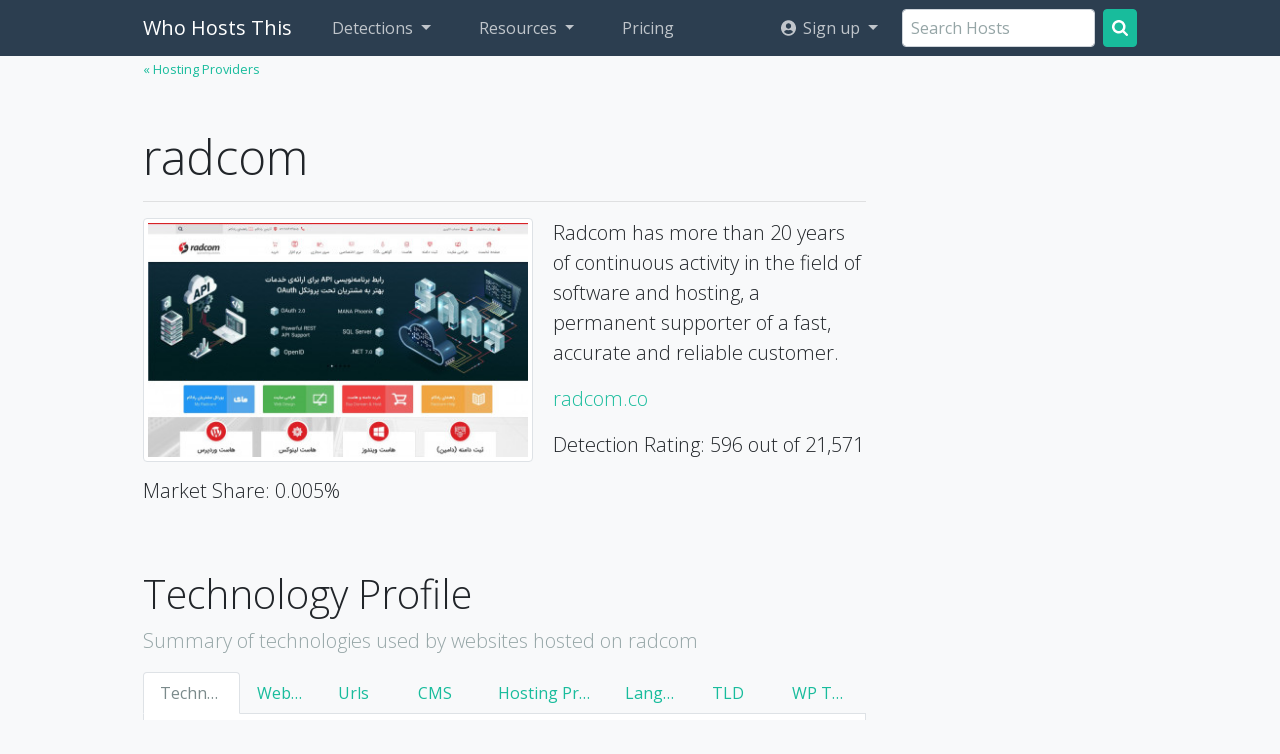

--- FILE ---
content_type: text/html; charset=utf-8
request_url: https://www.who-hosts-this.com/Hosts/27675-radcom
body_size: 5332
content:
<!DOCTYPE html>
<html lang="en">
	<head>
		<meta charset="utf-8">
		<meta http-equiv="X-UA-Compatible" content="IE=edge">
		<meta name="viewport" content="width=device-width, initial-scale=1.0">
		<link rel="dns-prefetch" href="//fonts.googleapis.com">
		<link rel="dns-prefetch" href="//pagead2.googlesyndication.com">
		<link rel="dns-prefetch" href="//cdnjs.cloudflare.com">

		<link href="https://fonts.googleapis.com/css?family=Open+Sans:400,300&display=swap" rel="stylesheet" />



	<link rel="shortcut icon" href="/themes/what_bootstrap4/Yeti-who-hosts/favicon.ico"/>
<link rel="stylesheet" type="text/css" href="/data/_cache/combined_8s9xxzrjvj9f4ccsbu927c.css" />
<title>radcom - Who Hosts This Site?</title>
<meta name="keywords" content="radcom, Who hosts this site,  Who is hosting this site" />
<meta name="description" content="Who hosts this statistics for radcom ()." />
<meta name="generator" content="Typesetter CMS" />
<style>body{background-color:var(--light);}</style>


<link rel="stylesheet" type="text/css" href="/addons/WhichWhat/static/chart.css?1650743814"/><link rel="alternate" type="application/atom+xml" href="/Blog_Feed" />	</head>
	<body>
	<div>

	<nav class="navbar navbar-expand-lg navbar-dark bg-primary navbar-static-top"><!--  navbar-fixed-top gp-fixed-adjust -->
		<div class="container">


			<button class="navbar-toggler" type="button" data-toggle="collapse" data-target="#navbarCollapse" aria-controls="navbarCollapse" aria-expanded="false" aria-label="Toggle navigation">
			<span class="navbar-toggler-icon"></span>
			</button>


			<div class="collapse navbar-collapse" id="navbarCollapse">

				<a class="navbar-brand" href="/">Who Hosts This</a><ul class="navbar-nav mr-auto"><li class="nav-item dropdown"><a href="#" class="nav-link dropdown-toggle" data-toggle="dropdown" aria-expanded="false" title="CMS, web tech, hosting providers, WordPress themes, and Shopify themes">Detections</a><div class="dropdown-menu p-0 shadow" style="overflow:hidden"><a class="dropdown-item p-3" href="https://whatcms.org/">CMS &amp; Web Technologies<span class="d-block small text-muted">WhatCMS.org detects over 1,200 CMS &amp; website powering technologies</span></a><a class="dropdown-item p-3 active" href="https://www.who-hosts-this.com/">Hosting Providers<span class="d-block small text-muted">Who-Hosts-This.com detects who is hosting any site on the web</span></a><a class="dropdown-item p-3" href="https://www.themedetect.com/">WordPress Themes<span class="d-block small text-muted">ThemeDetect.com shows you which theme a WordPress site is using</span></a><a class="dropdown-item p-3" href="https://www.shopify-themes.com/">Shopify Themes<span class="d-block small text-muted">Shopify-Themes.com detects which theme a Shopify store is using</span></a></div></li><li class="nav-item dropdown"><a href="#" class="nav-link dropdown-toggle" data-toggle="dropdown" aria-expanded="false" title="API, batch detection, technology reports, and more">Resources</a><div class="dropdown-menu p-0 shadow" style="overflow:hidden"><a class="dropdown-item p-3" href="https://www.who-hosts-this.com/API">API<span class="d-block small text-muted">Access our detection methods programmatically</span></a><a class="dropdown-item p-3" href="https://www.who-hosts-this.com/Documentation">API Documentation<span class="d-block small text-muted">Access our detection methods programmatically</span></a><a class="dropdown-item p-3" href="https://whatcms.org/Tech_Reports">Technology Reports<span class="d-block small text-muted">Find companies based on their technology profile</span></a><h6 class="dropdown-header px-3 border-bottom">CMS &amp; Web Technologies</h6><a class="dropdown-item p-3" href="https://whatcms.org/Batch">Batch Detections<span class="d-block small text-muted">Upload hundreds or thousands of urls at a time for CMS detection</span></a><a class="dropdown-item p-3" href="https://whatcms.org/Technologies">Technologies<span class="d-block small text-muted">Browse the CMS and web technoligies we detect</span></a><a class="dropdown-item p-3" href="https://whatcms.org/Trending">Trending<span class="d-block small text-muted">See which technologies are growing the fastest</span></a><h6 class="dropdown-header px-3 border-bottom">Hosting Providers</h6><a class="dropdown-item p-3" href="https://www.who-hosts-this.com/Hosts">Most popular hosts<span class="d-block small text-muted">Browse the most popular hosting providers</span></a><h6 class="dropdown-header px-3 border-bottom">WordPress Themes</h6><a class="dropdown-item p-3" href="https://www.themedetect.com/Theme">Most popular themes<span class="d-block small text-muted">Browse the most popular WordPress themes</span></a><a class="dropdown-item p-3" href="https://www.themedetect.com/Author">Most popular theme authors<span class="d-block small text-muted">Browse the most popular WordPress theme authors</span></a></div></li><li class="nav-item"><a href="https://www.who-hosts-this.com/API/Plans" class="nav-link" title="API Pricing">Pricing</a></li></ul><ul class="navbar-nav "><li class="nav-item dropdown"><a href="#" class="nav-link dropdown-toggle" data-toggle="dropdown" aria-expanded="false"> <i class="ic ic-user-circle ic-fw ml-1" aria-hidden="true"></i> Sign up</a><div class="dropdown-menu p-0 shadow" style="overflow:hidden"><a class="dropdown-item p-3" href="https://www.who-hosts-this.com/API?cmd=LoginForm">Log In</a><a class="dropdown-item p-3" href="https://www.who-hosts-this.com/API?cmd=RegisterForm">Register</a><a class="dropdown-item p-3" href="https://www.who-hosts-this.com/Account/Key?cmd=RegisterForm">Get API Key</a><a class="dropdown-item p-3" href="https://www.who-hosts-this.com/Support">Support</a></div></li></ul>
				
				<form class="form-inline mt-2 mt-md-0 flex-nowrap" action="/SearchHosts">
				<input class="form-control mr-sm-2 autocomplete" type="text" placeholder="Search Hosts" aria-label="Search Hosts" name="q" value="" autocomplete="off" />
				<button class="btn btn-success my-2 my-sm-0" type="submit"><i class="ic ic-search bg-white"></i></button>
				</form>

			</div><!--/.nav-collapse -->
		</div>
	</nav>


	<div class="container container-main"><div class="row"><div class="col-sm"><div id="gpx_content" class=" cf"><a href="/Hosts" class="small" title="&#171; Hosting Providers">&#171; Hosting Providers</a><div class="full-width-wrap space-bottom"><h1 class="mt-5">radcom</h1><hr/><div class="cf"><div class="lead"><img src="https://www.who-hosts-this.com/data/_addondata/WhichWhat%20Addon/cache/screenshot_site/a/H/R/0/c/aHR0cDovL3JhZGNvbS5jbw%3D%3D.jpg?=1747778701" height="240" width="390" class="img-responsive img-thumbnail pull-left img-fluid" style="margin-right:20px"  loading="lazy" /><p>Radcom has more than 20 years of continuous activity in the field of software and hosting, a permanent supporter of a fast, accurate and reliable customer.</p><p><a href="https://www.radcom.co">radcom.co</a></p><p>Detection Rating: 596 out of 21,571</p><p>Market Share: 0.005%</p></div></div></div><h2 class="mt-5">Technology Profile</h2><p class="lead text-muted">Summary of technologies used by websites hosted on radcom </p><ul class="nav nav-tabs flex-lg-nowrap"><li class="nav-item "><a href="/Hosts/27675-radcom?isp0=Mjc2NzU-" class="nav-link active" title="Technologies (Programming Language, Web Servers, Databases, Frameworks, etc)">Technology</a></li><li class="nav-item "><a href="/Hosts/27675-radcom/Websites?isp0=Mjc2NzU-" class="nav-link" title="Websites">Websites</a></li><li class="nav-item "><a href="/Hosts/27675-radcom/Urls?isp0=Mjc2NzU-" class="nav-link" title="Urls of matching websites">Urls</a></li><li class="nav-item "><a href="/Hosts/27675-radcom/CMS?isp0=Mjc2NzU-" class="nav-link" title="Content Management Systems">CMS</a></li><li class="nav-item "><a href="/Hosts/27675-radcom/ISP?isp0=Mjc2NzU-" class="nav-link" title="Hosting Provider">Hosting Provider</a></li><li class="nav-item "><a href="/Hosts/27675-radcom/Language?isp0=Mjc2NzU-" class="nav-link" title="Language">Language</a></li><li class="nav-item "><a href="/Hosts/27675-radcom/TLD?isp0=Mjc2NzU-" class="nav-link" title="Top Level Domains">TLD</a></li><li class="nav-item "><a href="/Hosts/27675-radcom/Theme?isp0=Mjc2NzU-" class="nav-link" title="WordPress Theme">WP Theme</a></li></ul><div class="bg-white p-4 border border-top-0"><div class="text-right mb-3"><span class="small text-muted">Showing rows 1 - 10 | ~1,690 websites</span> &nbsp; </div>
<canvas class="jschart" id="canvas0" data-i="0"></canvas>
<script>
var chart_config0 = {"type":"bar","data":{"labels":["Microsoft ASP.NET","PHP","Windows Server","IIS","Nginx","MySQL","WordPress","WooCommerce","Joomla"],"datasets":[{"data":["49.64","36.86","34.85","34.85","24.67","23.61","23.14","8.284","6.805"],"backgroundColor":["rgba(94,74,208, 0.3 )","rgba(52,155,207, 0.3 )","rgba(117,210,125, 0.3 )","rgba(199,222,117, 0.3 )","rgba(255,158,1, 0.3 )","rgba(255,203,118, 0.3 )","rgba(255,110,101, 0.3 )","rgba(205,110,161, 0.3 )","rgba(168,98,207, 0.3 )"],"borderColor":["rgba(94,74,208, 0.7 )","rgba(52,155,207, 0.7 )","rgba(117,210,125, 0.7 )","rgba(199,222,117, 0.7 )","rgba(255,158,1, 0.7 )","rgba(255,203,118, 0.7 )","rgba(255,110,101, 0.7 )","rgba(205,110,161, 0.7 )","rgba(168,98,207, 0.7 )"],"borderWidth":1,"label":"Market Share"}]},"options":{"scales":{"yAxes":[{"ticks":{"min":0},"scaleLabel":{"display":true}}]},"tooltips":{"intersect":false,"mode":"index","position":"nearest"},"legend":{"display":false}},"percent_axes":"yAxes"}
</script>
<br/><table class="table" style=""><thead><tr><th>Rank</th><th>Technology</th><th>Total Domains</th><th>Percent</th><th>Category</th></tr></thead><tr><td>1</td><td>Microsoft ASP.NET</td><td>839</td><td>49.64%</td><td>Web Framework</td></tr><tr><td>2</td><td>PHP</td><td>623</td><td>36.86%</td><td>Programming Language</td></tr><tr><td>3</td><td>Windows Server</td><td>589</td><td>34.85%</td><td>Operating System</td></tr><tr><td>4</td><td>IIS</td><td>589</td><td>34.85%</td><td>Web Server</td></tr><tr><td>5</td><td>Nginx</td><td>417</td><td>24.67%</td><td>Web Server</td></tr><tr><td>6</td><td>MySQL</td><td>399</td><td>23.61%</td><td>Database</td></tr><tr><td>7</td><td>WordPress</td><td>391</td><td>23.14%</td><td>Blog, CMS</td></tr><tr><td>8</td><td>WooCommerce</td><td>140</td><td>8.284%</td><td>E-commerce, CMS</td></tr><tr><td>9</td><td>Joomla</td><td>115</td><td>6.805%</td><td>Other CMS, CMS</td></tr><tr><td>10</td><td>wpBakery</td><td>113</td><td>6.686%</td><td>Landing Page Builder, CMS</td></tr></table><div class="alert alert-info d-table w-100"><div class="d-table-row"><div class="d-table-cell align-middle">Save, download, and filter the full technology report for radcom</div><div class="d-table-cell text-right align-middle"><a href="https://whatcms.org/Tech_Reports?isp0=Mjc2NzU-" target="_blank" class="btn active btn-info text-white align-middle text-decoration-none">Full Report on WhatCMS.org <i class="ic ic-external-link ic-sm ic-fw bg-white ml-1" aria-hidden="true"></i></a></div></div></div></div><h3 class="mt-5">Market Share</h3><p class="lead text-muted">The market share for radcom decreased by 0.004 percentage points (from 0.012% to 0.008%) for all sites, more than any other segment during the same period of time.</p><br/><table class="table align-bottom"><tr><th class=""></th><th class="">Top 1K sites</th><th class="">Top 10K sites</th><th class="">Top 100K sites</th><th class="">Top 1M sites</th><th class="">All Sites</th></tr><tr><td class="bg-light">Market Share</td><td class="bg-white">n/a</div></td><td class="bg-light">n/a</div></td><td class="bg-white"><div class="row no-gutters">
							<div class="col flex-grow-0 pr-2">
								<span class="chart-data-color" style="background:rgba(117,210,125, 0.8 );height:20px;margin-top:20px"></span>
							</div>
							<div class="col d-flex flex-column justify-content-end">
								<div>0.004%</div>
							</div></div></td><td class="bg-light"><div class="row no-gutters">
							<div class="col flex-grow-0 pr-2">
								<span class="chart-data-color" style="background:rgba(199,222,117, 0.8 );height:40px;margin-top:0px"></span>
							</div>
							<div class="col d-flex flex-column justify-content-end">
								<div>0.006%</div>
							</div></div></td><td class="bg-white"><div class="row no-gutters">
							<div class="col flex-grow-0 pr-2">
								<span class="chart-data-color" style="background:rgba(255,158,1, 0.8 );height:30px;margin-top:10px"></span>
							</div>
							<div class="col d-flex flex-column justify-content-end">
								<div>0.005%</div>
							</div></div></td></tr><tr><td class="bg-light">Websites</td><td class="bg-white">n/a</td><td class="bg-light">n/a</td><td class="bg-white">4</td><td class="bg-light">55</td><td class="bg-white">1,689</td></tr><tr><td class="bg-light">% Change</td><td class="bg-white">n/a</td><td class="bg-light"><div class="nowrap"><i class="ic ic-arrow-down bg-danger mr-1 small"></i> -100%</div></td><td class="bg-white"><div class="nowrap"><i class="ic ic-arrow-down bg-danger mr-1 small"></i> -81.48%</div></td><td class="bg-light"><div class="nowrap"><i class="ic ic-arrow-down bg-danger mr-1 small"></i> -93.33%</div></td><td class="bg-white"><div class="nowrap"><i class="ic ic-arrow-down bg-danger mr-1 small"></i> -33.33%</div></td></tr></table>
<canvas class="jschart" id="canvas1" data-i="1"></canvas>
<script>
var chart_config1 = {"type":"line","data":{"labels":["2020-11-08","2020-11-15","2020-11-22","2020-11-29","2020-12-06","2020-12-13","2020-12-20","2020-12-27","2021-01-03","2021-01-10","2021-01-17","2021-01-24","2021-01-31","2021-02-07","2021-02-14","2021-02-21","2021-02-28","2021-03-07","2021-03-14","2021-03-21","2021-03-28","2021-04-04","2021-04-11","2021-04-18","2021-04-25","2021-05-02","2021-05-09","2021-05-16","2021-05-23","2021-05-30","2021-06-06","2021-06-13","2021-06-20","2021-06-27","2021-07-04","2021-07-11","2021-07-18","2021-07-25","2021-08-01","2021-08-08","2021-08-15","2021-08-22","2021-08-29","2021-09-05","2021-09-12","2021-09-19","2021-09-26","2021-10-03","2021-10-10","2021-10-17","2021-10-24","2021-10-31","2021-11-07","2021-11-14","2021-11-21","2021-11-28","2021-12-05","2021-12-12","2021-12-19","2021-12-26","2022-01-02","2022-01-09","2022-01-16","2022-01-23","2022-01-30","2022-02-06","2022-02-13","2022-02-20","2022-02-27","2022-03-06","2022-03-13","2022-03-20","2022-03-27","2022-04-03","2022-04-10","2022-04-17","2022-04-24","2022-05-01","2022-05-08","2022-05-15","2022-05-22","2022-05-29","2022-06-05","2022-06-12","2022-06-19","2022-06-26","2022-07-03","2022-07-10","2022-07-17","2022-07-24","2022-07-31","2022-08-07","2022-08-14","2022-08-21","2022-08-28","2022-09-04","2022-10-09","2022-10-23","2022-10-30"],"datasets":[{"data":[0,0,0,0,0,0,0,0,0,0,0,0,0,0,0,0,0,0,0,0,0,0,0,0,0,0,0,0,0,0,0,0,0,0,0,0,0,0,0,0,0,0,0,0,0,0,0,0,0,0,0,0,0,0,0,0,0,0,0,0,0,0,0,0,0,0,0,0,0,0,0,0,0,0,0,0,0,0,0,0,0,0,0,0,0,0,0,0,0,0,0,0,0,0,0,0,0,0,0],"label":"Top 1K sites","backgroundColor":"transparent","borderColor":"rgba(94,74,208, 0.8 )"},{"data":[0.01,0.01,0.01,0.01,0.01,0,0,0,0,0,0,0,0,0,0,0,0.02,0.02,0.02,0.02,0.02,0.02,0.02,0.02,0.02,0.02,0.02,0.02,0.02,0.02,0.02,0.02,0.02,0.02,0.02,0.02,0.02,0.02,0.02,0.02,0.02,0.02,0.02,0.02,0.02,0.02,0.02,0.02,0.02,0.02,0.02,0.02,0.02,0.02,0.02,0.02,0.02,0.02,0.02,0.02,0.02,0.02,0.02,0.02,0.02,0.02,0.02,0.02,0.02,0.01,0.01,0.01,0.01,0.01,0,0,0,0,0,0,0.01,0.01,0.01,0.01,0.01,0.01,0.01,0,0,0,0,0,0,0,0,0,0,0,0],"label":"Top 10K sites","backgroundColor":"transparent","borderColor":"rgba(52,155,207, 0.8 )"},{"data":[0.027,0.027,0.028,0.028,0.027,0.026,0.026,0.026,0.026,0.026,0.026,0.026,0.026,0.026,0.027,0.027,0.041,0.039,0.04,0.038,0.039,0.039,0.039,0.039,0.039,0.039,0.039,0.039,0.039,0.039,0.039,0.039,0.039,0.039,0.041,0.039,0.039,0.039,0.038,0.038,0.036,0.036,0.035,0.033,0.033,0.033,0.033,0.03,0.03,0.03,0.03,0.03,0.031,0.031,0.031,0.031,0.031,0.031,0.029,0.029,0.029,0.029,0.029,0.029,0.029,0.029,0.029,0.029,0.029,0.021,0.021,0.021,0.021,0.021,0.006,0.006,0.006,0.005,0.005,0.005,0.006,0.006,0.006,0.005,0.005,0.005,0.005,0.005,0.006,0.006,0.006,0.005,0.005,0.005,0.005,0.005,0.005,0.005,0.005],"label":"Top 100K sites","backgroundColor":"transparent","borderColor":"rgba(117,210,125, 0.8 )"},{"data":[0.06,0.06,0.06,0.06,0.059,0.061,0.061,0.061,0.06,0.06,0.06,0.06,0.06,0.06,0.06,0.06,0.05,0.049,0.049,0.048,0.047,0.047,0.047,0.046,0.045,0.046,0.046,0.045,0.045,0.045,0.045,0.045,0.051,0.051,0.054,0.06,0.06,0.06,0.061,0.061,0.06,0.06,0.058,0.057,0.057,0.057,0.057,0.056,0.056,0.056,0.056,0.055,0.054,0.054,0.054,0.054,0.054,0.054,0.055,0.055,0.055,0.055,0.055,0.055,0.055,0.055,0.055,0.055,0.055,0.052,0.052,0.052,0.052,0.052,0.007,0.008,0.008,0.008,0.007,0.007,0.006,0.006,0.006,0.005,0.005,0.005,0.005,0.005,0.005,0.005,0.005,0.004,0.004,0.005,0.004,0.004,0.005,0.004,0.004],"label":"Top 1M sites","backgroundColor":"transparent","borderColor":"rgba(199,222,117, 0.8 )"},{"label":"All Sites","data":[0.012,0.012,0.011,0.011,0.011,0.011,0.011,0.011,0.011,0.011,0.011,0.011,0.011,0.011,0.011,0.011,0.01,0.01,0.01,0.01,0.01,0.01,0.01,0.01,0.01,0.009,0.009,0.009,0.009,0.009,0.009,0.009,0.01,0.01,0.011,0.011,0.011,0.011,0.011,0.011,0.011,0.011,0.011,0.01,0.01,0.01,0.01,0.01,0.01,0.01,0.01,0.01,0.01,0.01,0.01,0.01,0.01,0.01,0.01,0.01,0.01,0.01,0.01,0.01,0.01,0.009,0.009,0.009,0.009,0.009,0.009,0.009,0.009,0.009,0.009,0.009,0.009,0.009,0.009,0.009,0.009,0.009,0.009,0.009,0.009,0.009,0.009,0.009,0.009,0.009,0.009,0.009,0.009,0.009,0.009,0.008,0.008,0.008,0.008],"backgroundColor":"transparent","borderColor":"rgba(255,158,1, 0.8 )"},{"data":[0.0671],"backgroundColor":"transparent","borderColor":"transparent","label":"","show_tooltip":false}]},"options":{"scales":{"yAxes":[{"ticks":{"min":0},"scaleLabel":{"display":true}}],"xAxes":[{"type":"time","time":{"unit":"week"}}]},"tooltips":{"intersect":false,"mode":"index","position":"nearest"},"elements":{"line":{"borderWidth":5},"point":{"radius":0,"borderWidth":0,"borderColor":"rgba(0, 0, 0, 0)"}},"legend":{"display":false}},"percent_axes":"yAxes"}
</script>
</div><div id="gpAfterContent"><div class="gpArea_ GPAREA"></div></div></div><div class="col-side"><div class="col-sticky"><script defer src="//pagead2.googlesyndication.com/pagead/js/adsbygoogle.js"></script><ins class="adsbygoogle" style="display:inline-block;width:300px;height:600px" data-ad-client="ca-pub-7536831260316901" data-ad-slot="2365334349"></ins><script>(adsbygoogle = window.adsbygoogle || []).push({});</script></div></div></div></div>
	<p><br/></p>

	

	<div class="pre-footer">
	<div class="container">
		Hosting detection without doctored reviews or paid recommendations
	</div>
	</div>


	<footer class="footer">
	<div class="container">
	<div class="gpArea_Extra_Footer GPAREA"><div class="GPAREA filetype-text"><div class="row my-5">
<div class="col-sm-6 col-md-3">
<ul class="list-unstyled">
	<li><a href="/About">About</a></li>
	<li><a href="/Blog">Blog</a></li>
</ul>
</div>

<div class="col-sm-6 col-md-3">
<ul class="list-unstyled">
	<li><a href="/Hosts">Hosting Providers</a></li>
	<li><a href="/API">API</a></li>
	<li><a href="/Terms">Terms</a></li>
</ul>
</div>

<div class="col-sm-6 col-md-3"><b>Browser Addons</b>

<ul class="list-unstyled">
	<li><a href="https://addons.mozilla.org/en-US/firefox/addon/who-hosts-this-site/">Firefox Addon</a></li>
	<li><a href="https://chrome.google.com/webstore/detail/who-hosts-this-site/lbgomfhfkcgdnialommcanocfkjakile?hl=en&amp;gl=US">Chrome Extension</a></li>
</ul>
</div>

<div class="col-sm-6 col-md-3"><b>Detection Services</b>

<ul class="list-unstyled">
	<li><a href="https://whatcms.org">WhatCMS.org</a></li>
	<li><a href="https://www.themedetect.com/">ThemeDetect.com</a></li>
</ul>
</div>
</div>
<div class="gpclear"></div></div></div>  

	</div>
	</footer>

	</div>
	

<script type="text/javascript" src="/data/_cache/combined_1r7pdpgrjvj9k3ewnbu927c.js"></script>
<script type="text/javascript">
var layout_config = [];


</script>

<script type="text/javascript" src="/addons/WhichWhat/static/Chart.bundle.min.js?1517371878"></script>
<script type="text/javascript" src="/addons/WhichWhat/static/js/chart.js?1663172065"></script>
<script defer src="https://static.cloudflareinsights.com/beacon.min.js/vcd15cbe7772f49c399c6a5babf22c1241717689176015" integrity="sha512-ZpsOmlRQV6y907TI0dKBHq9Md29nnaEIPlkf84rnaERnq6zvWvPUqr2ft8M1aS28oN72PdrCzSjY4U6VaAw1EQ==" data-cf-beacon='{"version":"2024.11.0","token":"7498f56d0d8c4180be203b223d608518","r":1,"server_timing":{"name":{"cfCacheStatus":true,"cfEdge":true,"cfExtPri":true,"cfL4":true,"cfOrigin":true,"cfSpeedBrain":true},"location_startswith":null}}' crossorigin="anonymous"></script>
</body>

	<script src="/themes/what_bootstrap4/js/bootstrap.bundle.min.js"></script>
</html>


--- FILE ---
content_type: text/html; charset=utf-8
request_url: https://www.google.com/recaptcha/api2/aframe
body_size: 265
content:
<!DOCTYPE HTML><html><head><meta http-equiv="content-type" content="text/html; charset=UTF-8"></head><body><script nonce="aI5HwEnCab1UfJlD0Fey-w">/** Anti-fraud and anti-abuse applications only. See google.com/recaptcha */ try{var clients={'sodar':'https://pagead2.googlesyndication.com/pagead/sodar?'};window.addEventListener("message",function(a){try{if(a.source===window.parent){var b=JSON.parse(a.data);var c=clients[b['id']];if(c){var d=document.createElement('img');d.src=c+b['params']+'&rc='+(localStorage.getItem("rc::a")?sessionStorage.getItem("rc::b"):"");window.document.body.appendChild(d);sessionStorage.setItem("rc::e",parseInt(sessionStorage.getItem("rc::e")||0)+1);localStorage.setItem("rc::h",'1764016314305');}}}catch(b){}});window.parent.postMessage("_grecaptcha_ready", "*");}catch(b){}</script></body></html>

--- FILE ---
content_type: text/css
request_url: https://www.who-hosts-this.com/addons/WhichWhat/static/chart.css?1650743814
body_size: -125
content:
.chart-table-wrapper{ max-height:500px;overflow:auto;}.chart-table-wrapper table{ margin:0;}.chart-table-wrapper thead > tr{ position:sticky;top:0;}.chart-table-wrapper tfoot > tr{ position:sticky;bottom:0;}.inherit-bg *{ background:inherit;}.chart-toggle-data{ cursor:pointer;}.chart-data-color{ display:inline-block;height:20px;width:20px;margin-right:5px;margin-bottom:-3px;border-radius:3px;}.chart-toggle-data.chart-hidden{ text-decoration:line-through;}

--- FILE ---
content_type: application/x-javascript
request_url: https://www.who-hosts-this.com/addons/WhichWhat/static/js/chart.js?1663172065
body_size: 780
content:
$(function() {
  function l(f, c) {
    var e = c.datasets[f.datasetIndex].data, h = c.labels[f.index], g = e[f.index], a = 0, d;
    for (d in e) {
      a += e[d];
    }
    e = (g / a * 100).toFixed(3);
    return " " + h + " - " + e + "%";
  }
  "undefined" !== typeof chart_config0 && $(".jschart").each(function(f) {
    var c = eval("chart_config" + (void 0 == this.dataset.i ? f : this.dataset.i));
    if ("percent_axes" in c) {
      var e = c.percent_axes;
      "yAxes" == e && (c.options.scales[e][0].ticks.callback = function(a, d, b) {
        a = parseFloat(a);
        b = 3 < b.length ? b[2] - b[1] : b[1] - b[0];
        1 < Math.abs(b) && a !== Math.floor(a) && (b = a - Math.floor(a));
        b = Math.log10 ? Math.log10(Math.abs(b)) : void 0;
        0 !== a ? (b = -1 * Math.floor(b), b = Math.max(Math.min(b, 20), 0), a = a.toFixed(b)) : a = "0";
        return a + "%";
      });
    }
    if ("pie" == c.type || "doughnut" == c.type) {
      e = {options:{tooltips:{callbacks:{label:l}}}}, $.extend(!0, c, e);
    }
    "line" == c.type && (e = {options:{tooltips:{filter:function(a) {
      return !1 !== c.data.datasets[a.datasetIndex].show_tooltip;
    }, callbacks:{label:function(a, d) {
      d = d.datasets[a.datasetIndex];
      return "detection-update" == d.show_tooltip ? " " + d.label : " " + d.label + ": " + d.data[a.index];
    }, labelColor:function(a, d) {
      var b = d.data.datasets[a.datasetIndex];
      return "transparent" == b.backgroundColor ? {borderColor:b.borderColor, backgroundColor:b.borderColor,} : {borderColor:b.borderColor, backgroundColor:b.backgroundColor,};
    }}}}}, $.extend(!0, c, e));
    var h = $("#chart_table_" + f);
    h.length && (c.options.legendCallback = function(a) {
      h.find(".chart-toggle-data").click(function() {
        var d = $(this), b = a.getDatasetMeta(0);
        var k = void 0 !== this.dataset.index ? this.dataset.index : d.index();
        b.data[k].hidden ? (b.data[k].hidden = !1, d.removeClass("chart-hidden")) : (b.data[k].hidden = !0, d.addClass("chart-hidden"));
        a.update();
      });
    });
    f = this.height / this.width * this.parentNode.scrollWidth;
    this.width = this.parentNode.scrollWidth;
    300 > f && "line" == c.type && $.extend(!0, c, {options:{scales:{yAxes:[{gridLines:{drawTicks:!1, drawBorder:!0,}, ticks:{}}], xAxes:[{gridLines:{drawTicks:!1, drawBorder:!0,}, ticks:{display:!1}}]}}});
    f < this.width && "doughnut" == c.type && (this.height = Math.min(0.5 * window.innerHeight, this.width));
    f = this.getContext("2d");
    var g = new Chart(f, c);
    h.length && (g.generateLegend(), Array.from(h.get(0).querySelectorAll(".chart-hover-data")).forEach(function(a, d) {
      a.addEventListener("mouseenter", function() {
        g.updateHoverStyle([g.data.datasets[0]._meta[0].data[a.dataset.index]], null, !0);
        g.render();
      });
      a.addEventListener("mouseleave", function() {
        g.updateHoverStyle([g.data.datasets[0]._meta[0].data[a.dataset.index]], null, !1);
        g.render();
      });
    }));
  });
});
